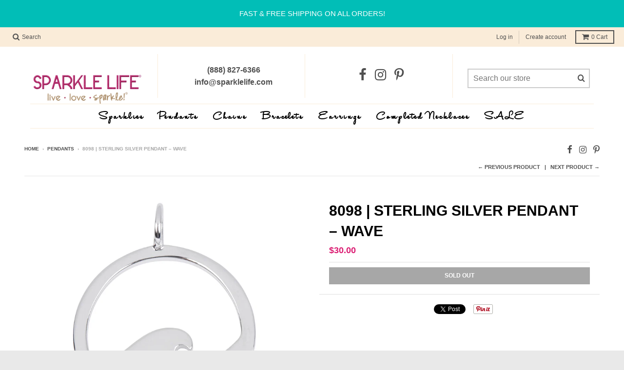

--- FILE ---
content_type: text/html; charset=utf-8
request_url: https://sparklelife.com/collections/pendants/products/8098-sterling-silver-pendant-wave
body_size: 22180
content:
<!doctype html>
<!--[if lt IE 7]><html class="no-js lt-ie9 lt-ie8 lt-ie7" lang="en"> <![endif]-->
<!--[if IE 7]><html class="no-js lt-ie9 lt-ie8" lang="en"> <![endif]-->
<!--[if IE 8]><html class="no-js lt-ie9" lang="en"> <![endif]-->
<!--[if IE 9 ]><html class="ie9 no-js"> <![endif]-->
<!--[if (gt IE 9)|!(IE)]><!--> <html class="no-js" lang="en"> <!--<![endif]-->
<head>

  <meta charset="utf-8">
  <meta http-equiv="X-UA-Compatible" content="IE=edge,chrome=1">
  <meta name="norton-safeweb-site-verification" content="nemxah6dbop6lz3jxftdjia7wqwhvjy5xk68dyd4280f2l-pc04sl00wqdxzwkpgyd12mvxdp-9xmemjqigscvdah2hb3cvbwhs1-0-y3bzku-335s22dy85wkwjn983" />
  
  <link rel="shortcut icon" href="//sparklelife.com/cdn/shop/files/SL_favicon-square-pink_32x32.png?v=1613163489" type="image/png" />
  

  <!-- Title and description ================================================== -->
  <title>
  8098 | Sterling Silver Pendant – Wave &ndash; Sparkle Life®
  </title>
  
  

  <!-- Helpers ================================================== -->
  
<meta property="og:site_name" content="Sparkle Life®">
<meta property="og:url" content="https://sparklelife.com/products/8098-sterling-silver-pendant-wave">
<meta property="og:title" content="8098 | Sterling Silver Pendant – Wave">
<meta property="og:type" content="product">
<meta property="og:description" content="Making the world a brighter place one sparkle at a time! - Sparkle Life® "><meta property="og:price:amount" content="30.00">
  <meta property="og:price:currency" content="USD"><meta property="og:image" content="http://sparklelife.com/cdn/shop/products/SL-8098_1024x1024.jpg?v=1535571678">
<meta property="og:image:secure_url" content="https://sparklelife.com/cdn/shop/products/SL-8098_1024x1024.jpg?v=1535571678">

<meta name="twitter:site" content="@">
<meta name="twitter:card" content="summary_large_image">
<meta name="twitter:title" content="8098 | Sterling Silver Pendant – Wave">
<meta name="twitter:description" content="Making the world a brighter place one sparkle at a time! - Sparkle Life® ">

  <link rel="canonical" href="https://sparklelife.com/products/8098-sterling-silver-pendant-wave">
  <meta name="viewport" content="width=device-width,initial-scale=1">
  <meta name="theme-color" content="#db1b71">

  <!-- CSS ================================================== -->
  <link href="//sparklelife.com/cdn/shop/t/12/assets/district.scss.css?v=150393914113284524871674756226" rel="stylesheet" type="text/css" media="all" />
  
  
  

  
  
  
  
  


  <link rel="stylesheet" href="https://cdnjs.cloudflare.com/ajax/libs/slick-carousel/1.6.0/slick.min.css" />
  <link rel="stylesheet" href="https://cdnjs.cloudflare.com/ajax/libs/slick-carousel/1.6.0/slick-theme.min.css" />


  

  <!-- Header hook for plugins ================================================== -->
  <script>window.performance && window.performance.mark && window.performance.mark('shopify.content_for_header.start');</script><meta id="shopify-digital-wallet" name="shopify-digital-wallet" content="/17702569/digital_wallets/dialog">
<meta name="shopify-checkout-api-token" content="a032ec22e16b03fc00b6cd04c83dcff7">
<meta id="in-context-paypal-metadata" data-shop-id="17702569" data-venmo-supported="false" data-environment="production" data-locale="en_US" data-paypal-v4="true" data-currency="USD">
<link rel="alternate" type="application/json+oembed" href="https://sparklelife.com/products/8098-sterling-silver-pendant-wave.oembed">
<script async="async" src="/checkouts/internal/preloads.js?locale=en-US"></script>
<link rel="preconnect" href="https://shop.app" crossorigin="anonymous">
<script async="async" src="https://shop.app/checkouts/internal/preloads.js?locale=en-US&shop_id=17702569" crossorigin="anonymous"></script>
<script id="apple-pay-shop-capabilities" type="application/json">{"shopId":17702569,"countryCode":"US","currencyCode":"USD","merchantCapabilities":["supports3DS"],"merchantId":"gid:\/\/shopify\/Shop\/17702569","merchantName":"Sparkle Life®","requiredBillingContactFields":["postalAddress","email"],"requiredShippingContactFields":["postalAddress","email"],"shippingType":"shipping","supportedNetworks":["visa","masterCard","amex","discover","elo","jcb"],"total":{"type":"pending","label":"Sparkle Life®","amount":"1.00"},"shopifyPaymentsEnabled":true,"supportsSubscriptions":true}</script>
<script id="shopify-features" type="application/json">{"accessToken":"a032ec22e16b03fc00b6cd04c83dcff7","betas":["rich-media-storefront-analytics"],"domain":"sparklelife.com","predictiveSearch":true,"shopId":17702569,"locale":"en"}</script>
<script>var Shopify = Shopify || {};
Shopify.shop = "sparklelifetm.myshopify.com";
Shopify.locale = "en";
Shopify.currency = {"active":"USD","rate":"1.0"};
Shopify.country = "US";
Shopify.theme = {"name":"Production_Version_1.6","id":4875354144,"schema_name":"District","schema_version":"2.0.4","theme_store_id":735,"role":"main"};
Shopify.theme.handle = "null";
Shopify.theme.style = {"id":null,"handle":null};
Shopify.cdnHost = "sparklelife.com/cdn";
Shopify.routes = Shopify.routes || {};
Shopify.routes.root = "/";</script>
<script type="module">!function(o){(o.Shopify=o.Shopify||{}).modules=!0}(window);</script>
<script>!function(o){function n(){var o=[];function n(){o.push(Array.prototype.slice.apply(arguments))}return n.q=o,n}var t=o.Shopify=o.Shopify||{};t.loadFeatures=n(),t.autoloadFeatures=n()}(window);</script>
<script>
  window.ShopifyPay = window.ShopifyPay || {};
  window.ShopifyPay.apiHost = "shop.app\/pay";
  window.ShopifyPay.redirectState = null;
</script>
<script id="shop-js-analytics" type="application/json">{"pageType":"product"}</script>
<script defer="defer" async type="module" src="//sparklelife.com/cdn/shopifycloud/shop-js/modules/v2/client.init-shop-cart-sync_IZsNAliE.en.esm.js"></script>
<script defer="defer" async type="module" src="//sparklelife.com/cdn/shopifycloud/shop-js/modules/v2/chunk.common_0OUaOowp.esm.js"></script>
<script type="module">
  await import("//sparklelife.com/cdn/shopifycloud/shop-js/modules/v2/client.init-shop-cart-sync_IZsNAliE.en.esm.js");
await import("//sparklelife.com/cdn/shopifycloud/shop-js/modules/v2/chunk.common_0OUaOowp.esm.js");

  window.Shopify.SignInWithShop?.initShopCartSync?.({"fedCMEnabled":true,"windoidEnabled":true});

</script>
<script>
  window.Shopify = window.Shopify || {};
  if (!window.Shopify.featureAssets) window.Shopify.featureAssets = {};
  window.Shopify.featureAssets['shop-js'] = {"shop-cart-sync":["modules/v2/client.shop-cart-sync_DLOhI_0X.en.esm.js","modules/v2/chunk.common_0OUaOowp.esm.js"],"init-fed-cm":["modules/v2/client.init-fed-cm_C6YtU0w6.en.esm.js","modules/v2/chunk.common_0OUaOowp.esm.js"],"shop-button":["modules/v2/client.shop-button_BCMx7GTG.en.esm.js","modules/v2/chunk.common_0OUaOowp.esm.js"],"shop-cash-offers":["modules/v2/client.shop-cash-offers_BT26qb5j.en.esm.js","modules/v2/chunk.common_0OUaOowp.esm.js","modules/v2/chunk.modal_CGo_dVj3.esm.js"],"init-windoid":["modules/v2/client.init-windoid_B9PkRMql.en.esm.js","modules/v2/chunk.common_0OUaOowp.esm.js"],"init-shop-email-lookup-coordinator":["modules/v2/client.init-shop-email-lookup-coordinator_DZkqjsbU.en.esm.js","modules/v2/chunk.common_0OUaOowp.esm.js"],"shop-toast-manager":["modules/v2/client.shop-toast-manager_Di2EnuM7.en.esm.js","modules/v2/chunk.common_0OUaOowp.esm.js"],"shop-login-button":["modules/v2/client.shop-login-button_BtqW_SIO.en.esm.js","modules/v2/chunk.common_0OUaOowp.esm.js","modules/v2/chunk.modal_CGo_dVj3.esm.js"],"avatar":["modules/v2/client.avatar_BTnouDA3.en.esm.js"],"pay-button":["modules/v2/client.pay-button_CWa-C9R1.en.esm.js","modules/v2/chunk.common_0OUaOowp.esm.js"],"init-shop-cart-sync":["modules/v2/client.init-shop-cart-sync_IZsNAliE.en.esm.js","modules/v2/chunk.common_0OUaOowp.esm.js"],"init-customer-accounts":["modules/v2/client.init-customer-accounts_DenGwJTU.en.esm.js","modules/v2/client.shop-login-button_BtqW_SIO.en.esm.js","modules/v2/chunk.common_0OUaOowp.esm.js","modules/v2/chunk.modal_CGo_dVj3.esm.js"],"init-shop-for-new-customer-accounts":["modules/v2/client.init-shop-for-new-customer-accounts_JdHXxpS9.en.esm.js","modules/v2/client.shop-login-button_BtqW_SIO.en.esm.js","modules/v2/chunk.common_0OUaOowp.esm.js","modules/v2/chunk.modal_CGo_dVj3.esm.js"],"init-customer-accounts-sign-up":["modules/v2/client.init-customer-accounts-sign-up_D6__K_p8.en.esm.js","modules/v2/client.shop-login-button_BtqW_SIO.en.esm.js","modules/v2/chunk.common_0OUaOowp.esm.js","modules/v2/chunk.modal_CGo_dVj3.esm.js"],"checkout-modal":["modules/v2/client.checkout-modal_C_ZQDY6s.en.esm.js","modules/v2/chunk.common_0OUaOowp.esm.js","modules/v2/chunk.modal_CGo_dVj3.esm.js"],"shop-follow-button":["modules/v2/client.shop-follow-button_XetIsj8l.en.esm.js","modules/v2/chunk.common_0OUaOowp.esm.js","modules/v2/chunk.modal_CGo_dVj3.esm.js"],"lead-capture":["modules/v2/client.lead-capture_DvA72MRN.en.esm.js","modules/v2/chunk.common_0OUaOowp.esm.js","modules/v2/chunk.modal_CGo_dVj3.esm.js"],"shop-login":["modules/v2/client.shop-login_ClXNxyh6.en.esm.js","modules/v2/chunk.common_0OUaOowp.esm.js","modules/v2/chunk.modal_CGo_dVj3.esm.js"],"payment-terms":["modules/v2/client.payment-terms_CNlwjfZz.en.esm.js","modules/v2/chunk.common_0OUaOowp.esm.js","modules/v2/chunk.modal_CGo_dVj3.esm.js"]};
</script>
<script>(function() {
  var isLoaded = false;
  function asyncLoad() {
    if (isLoaded) return;
    isLoaded = true;
    var urls = ["https:\/\/cdn.productcustomizer.com\/storefront\/production-product-customizer-v2.js?shop=sparklelifetm.myshopify.com"];
    for (var i = 0; i < urls.length; i++) {
      var s = document.createElement('script');
      s.type = 'text/javascript';
      s.async = true;
      s.src = urls[i];
      var x = document.getElementsByTagName('script')[0];
      x.parentNode.insertBefore(s, x);
    }
  };
  if(window.attachEvent) {
    window.attachEvent('onload', asyncLoad);
  } else {
    window.addEventListener('load', asyncLoad, false);
  }
})();</script>
<script id="__st">var __st={"a":17702569,"offset":-18000,"reqid":"b4402343-e6b5-4b98-b168-a28e0fbf0166-1768521027","pageurl":"sparklelife.com\/collections\/pendants\/products\/8098-sterling-silver-pendant-wave","u":"d0d8d9a39909","p":"product","rtyp":"product","rid":1461759672409};</script>
<script>window.ShopifyPaypalV4VisibilityTracking = true;</script>
<script id="captcha-bootstrap">!function(){'use strict';const t='contact',e='account',n='new_comment',o=[[t,t],['blogs',n],['comments',n],[t,'customer']],c=[[e,'customer_login'],[e,'guest_login'],[e,'recover_customer_password'],[e,'create_customer']],r=t=>t.map((([t,e])=>`form[action*='/${t}']:not([data-nocaptcha='true']) input[name='form_type'][value='${e}']`)).join(','),a=t=>()=>t?[...document.querySelectorAll(t)].map((t=>t.form)):[];function s(){const t=[...o],e=r(t);return a(e)}const i='password',u='form_key',d=['recaptcha-v3-token','g-recaptcha-response','h-captcha-response',i],f=()=>{try{return window.sessionStorage}catch{return}},m='__shopify_v',_=t=>t.elements[u];function p(t,e,n=!1){try{const o=window.sessionStorage,c=JSON.parse(o.getItem(e)),{data:r}=function(t){const{data:e,action:n}=t;return t[m]||n?{data:e,action:n}:{data:t,action:n}}(c);for(const[e,n]of Object.entries(r))t.elements[e]&&(t.elements[e].value=n);n&&o.removeItem(e)}catch(o){console.error('form repopulation failed',{error:o})}}const l='form_type',E='cptcha';function T(t){t.dataset[E]=!0}const w=window,h=w.document,L='Shopify',v='ce_forms',y='captcha';let A=!1;((t,e)=>{const n=(g='f06e6c50-85a8-45c8-87d0-21a2b65856fe',I='https://cdn.shopify.com/shopifycloud/storefront-forms-hcaptcha/ce_storefront_forms_captcha_hcaptcha.v1.5.2.iife.js',D={infoText:'Protected by hCaptcha',privacyText:'Privacy',termsText:'Terms'},(t,e,n)=>{const o=w[L][v],c=o.bindForm;if(c)return c(t,g,e,D).then(n);var r;o.q.push([[t,g,e,D],n]),r=I,A||(h.body.append(Object.assign(h.createElement('script'),{id:'captcha-provider',async:!0,src:r})),A=!0)});var g,I,D;w[L]=w[L]||{},w[L][v]=w[L][v]||{},w[L][v].q=[],w[L][y]=w[L][y]||{},w[L][y].protect=function(t,e){n(t,void 0,e),T(t)},Object.freeze(w[L][y]),function(t,e,n,w,h,L){const[v,y,A,g]=function(t,e,n){const i=e?o:[],u=t?c:[],d=[...i,...u],f=r(d),m=r(i),_=r(d.filter((([t,e])=>n.includes(e))));return[a(f),a(m),a(_),s()]}(w,h,L),I=t=>{const e=t.target;return e instanceof HTMLFormElement?e:e&&e.form},D=t=>v().includes(t);t.addEventListener('submit',(t=>{const e=I(t);if(!e)return;const n=D(e)&&!e.dataset.hcaptchaBound&&!e.dataset.recaptchaBound,o=_(e),c=g().includes(e)&&(!o||!o.value);(n||c)&&t.preventDefault(),c&&!n&&(function(t){try{if(!f())return;!function(t){const e=f();if(!e)return;const n=_(t);if(!n)return;const o=n.value;o&&e.removeItem(o)}(t);const e=Array.from(Array(32),(()=>Math.random().toString(36)[2])).join('');!function(t,e){_(t)||t.append(Object.assign(document.createElement('input'),{type:'hidden',name:u})),t.elements[u].value=e}(t,e),function(t,e){const n=f();if(!n)return;const o=[...t.querySelectorAll(`input[type='${i}']`)].map((({name:t})=>t)),c=[...d,...o],r={};for(const[a,s]of new FormData(t).entries())c.includes(a)||(r[a]=s);n.setItem(e,JSON.stringify({[m]:1,action:t.action,data:r}))}(t,e)}catch(e){console.error('failed to persist form',e)}}(e),e.submit())}));const S=(t,e)=>{t&&!t.dataset[E]&&(n(t,e.some((e=>e===t))),T(t))};for(const o of['focusin','change'])t.addEventListener(o,(t=>{const e=I(t);D(e)&&S(e,y())}));const B=e.get('form_key'),M=e.get(l),P=B&&M;t.addEventListener('DOMContentLoaded',(()=>{const t=y();if(P)for(const e of t)e.elements[l].value===M&&p(e,B);[...new Set([...A(),...v().filter((t=>'true'===t.dataset.shopifyCaptcha))])].forEach((e=>S(e,t)))}))}(h,new URLSearchParams(w.location.search),n,t,e,['guest_login'])})(!0,!0)}();</script>
<script integrity="sha256-4kQ18oKyAcykRKYeNunJcIwy7WH5gtpwJnB7kiuLZ1E=" data-source-attribution="shopify.loadfeatures" defer="defer" src="//sparklelife.com/cdn/shopifycloud/storefront/assets/storefront/load_feature-a0a9edcb.js" crossorigin="anonymous"></script>
<script crossorigin="anonymous" defer="defer" src="//sparklelife.com/cdn/shopifycloud/storefront/assets/shopify_pay/storefront-65b4c6d7.js?v=20250812"></script>
<script data-source-attribution="shopify.dynamic_checkout.dynamic.init">var Shopify=Shopify||{};Shopify.PaymentButton=Shopify.PaymentButton||{isStorefrontPortableWallets:!0,init:function(){window.Shopify.PaymentButton.init=function(){};var t=document.createElement("script");t.src="https://sparklelife.com/cdn/shopifycloud/portable-wallets/latest/portable-wallets.en.js",t.type="module",document.head.appendChild(t)}};
</script>
<script data-source-attribution="shopify.dynamic_checkout.buyer_consent">
  function portableWalletsHideBuyerConsent(e){var t=document.getElementById("shopify-buyer-consent"),n=document.getElementById("shopify-subscription-policy-button");t&&n&&(t.classList.add("hidden"),t.setAttribute("aria-hidden","true"),n.removeEventListener("click",e))}function portableWalletsShowBuyerConsent(e){var t=document.getElementById("shopify-buyer-consent"),n=document.getElementById("shopify-subscription-policy-button");t&&n&&(t.classList.remove("hidden"),t.removeAttribute("aria-hidden"),n.addEventListener("click",e))}window.Shopify?.PaymentButton&&(window.Shopify.PaymentButton.hideBuyerConsent=portableWalletsHideBuyerConsent,window.Shopify.PaymentButton.showBuyerConsent=portableWalletsShowBuyerConsent);
</script>
<script data-source-attribution="shopify.dynamic_checkout.cart.bootstrap">document.addEventListener("DOMContentLoaded",(function(){function t(){return document.querySelector("shopify-accelerated-checkout-cart, shopify-accelerated-checkout")}if(t())Shopify.PaymentButton.init();else{new MutationObserver((function(e,n){t()&&(Shopify.PaymentButton.init(),n.disconnect())})).observe(document.body,{childList:!0,subtree:!0})}}));
</script>
<link id="shopify-accelerated-checkout-styles" rel="stylesheet" media="screen" href="https://sparklelife.com/cdn/shopifycloud/portable-wallets/latest/accelerated-checkout-backwards-compat.css" crossorigin="anonymous">
<style id="shopify-accelerated-checkout-cart">
        #shopify-buyer-consent {
  margin-top: 1em;
  display: inline-block;
  width: 100%;
}

#shopify-buyer-consent.hidden {
  display: none;
}

#shopify-subscription-policy-button {
  background: none;
  border: none;
  padding: 0;
  text-decoration: underline;
  font-size: inherit;
  cursor: pointer;
}

#shopify-subscription-policy-button::before {
  box-shadow: none;
}

      </style>

<script>window.performance && window.performance.mark && window.performance.mark('shopify.content_for_header.end');</script>
  <!-- /snippets/oldIE-js.liquid -->


<!--[if lt IE 9]>

<script src="//cdnjs.cloudflare.com/ajax/libs/html5shiv/3.7.2/html5shiv.min.js" type="text/javascript"></script>
<script src="//sparklelife.com/cdn/shop/t/12/assets/respond.min.js?v=52248677837542619231509039431" type="text/javascript"></script>
<link href="//sparklelife.com/cdn/shop/t/12/assets/respond-proxy.html" id="respond-proxy" rel="respond-proxy" />
<link href="//sparklelife.com/search?q=4dfd7b223c60c91e108a7b3877deac67" id="respond-redirect" rel="respond-redirect" />
<script src="//sparklelife.com/search?q=4dfd7b223c60c91e108a7b3877deac67" type="text/javascript"></script>
<![endif]-->
  <link href="//sparklelife.com/cdn/shop/t/12/assets/shopstorm-apps.scss.css?v=78195829596500560511623445942" rel="stylesheet" type="text/css" media="all" />
  <script async src="https://cdn.productcustomizer.com/storefront/production-product-customizer-v2.js?shop=sparklelifetm.myshopify.com" type="text/javascript"></script>
  
  <link href="//sparklelife.com/cdn/shop/t/12/assets/halohandletter.css?v=24868853693783192001509039430" rel="stylesheet" type="text/css" media="all" />
  <meta name="p:domain_verify" content="230d597a9522a9392a0c5298f01639ed"/>
<!-- "snippets/hulkcode_common.liquid" was not rendered, the associated app was uninstalled --><script src='https://volumediscount.hulkapps.com/hulkcode.js' defer='defer'></script><link href="https://monorail-edge.shopifysvc.com" rel="dns-prefetch">
<script>(function(){if ("sendBeacon" in navigator && "performance" in window) {try {var session_token_from_headers = performance.getEntriesByType('navigation')[0].serverTiming.find(x => x.name == '_s').description;} catch {var session_token_from_headers = undefined;}var session_cookie_matches = document.cookie.match(/_shopify_s=([^;]*)/);var session_token_from_cookie = session_cookie_matches && session_cookie_matches.length === 2 ? session_cookie_matches[1] : "";var session_token = session_token_from_headers || session_token_from_cookie || "";function handle_abandonment_event(e) {var entries = performance.getEntries().filter(function(entry) {return /monorail-edge.shopifysvc.com/.test(entry.name);});if (!window.abandonment_tracked && entries.length === 0) {window.abandonment_tracked = true;var currentMs = Date.now();var navigation_start = performance.timing.navigationStart;var payload = {shop_id: 17702569,url: window.location.href,navigation_start,duration: currentMs - navigation_start,session_token,page_type: "product"};window.navigator.sendBeacon("https://monorail-edge.shopifysvc.com/v1/produce", JSON.stringify({schema_id: "online_store_buyer_site_abandonment/1.1",payload: payload,metadata: {event_created_at_ms: currentMs,event_sent_at_ms: currentMs}}));}}window.addEventListener('pagehide', handle_abandonment_event);}}());</script>
<script id="web-pixels-manager-setup">(function e(e,d,r,n,o){if(void 0===o&&(o={}),!Boolean(null===(a=null===(i=window.Shopify)||void 0===i?void 0:i.analytics)||void 0===a?void 0:a.replayQueue)){var i,a;window.Shopify=window.Shopify||{};var t=window.Shopify;t.analytics=t.analytics||{};var s=t.analytics;s.replayQueue=[],s.publish=function(e,d,r){return s.replayQueue.push([e,d,r]),!0};try{self.performance.mark("wpm:start")}catch(e){}var l=function(){var e={modern:/Edge?\/(1{2}[4-9]|1[2-9]\d|[2-9]\d{2}|\d{4,})\.\d+(\.\d+|)|Firefox\/(1{2}[4-9]|1[2-9]\d|[2-9]\d{2}|\d{4,})\.\d+(\.\d+|)|Chrom(ium|e)\/(9{2}|\d{3,})\.\d+(\.\d+|)|(Maci|X1{2}).+ Version\/(15\.\d+|(1[6-9]|[2-9]\d|\d{3,})\.\d+)([,.]\d+|)( \(\w+\)|)( Mobile\/\w+|) Safari\/|Chrome.+OPR\/(9{2}|\d{3,})\.\d+\.\d+|(CPU[ +]OS|iPhone[ +]OS|CPU[ +]iPhone|CPU IPhone OS|CPU iPad OS)[ +]+(15[._]\d+|(1[6-9]|[2-9]\d|\d{3,})[._]\d+)([._]\d+|)|Android:?[ /-](13[3-9]|1[4-9]\d|[2-9]\d{2}|\d{4,})(\.\d+|)(\.\d+|)|Android.+Firefox\/(13[5-9]|1[4-9]\d|[2-9]\d{2}|\d{4,})\.\d+(\.\d+|)|Android.+Chrom(ium|e)\/(13[3-9]|1[4-9]\d|[2-9]\d{2}|\d{4,})\.\d+(\.\d+|)|SamsungBrowser\/([2-9]\d|\d{3,})\.\d+/,legacy:/Edge?\/(1[6-9]|[2-9]\d|\d{3,})\.\d+(\.\d+|)|Firefox\/(5[4-9]|[6-9]\d|\d{3,})\.\d+(\.\d+|)|Chrom(ium|e)\/(5[1-9]|[6-9]\d|\d{3,})\.\d+(\.\d+|)([\d.]+$|.*Safari\/(?![\d.]+ Edge\/[\d.]+$))|(Maci|X1{2}).+ Version\/(10\.\d+|(1[1-9]|[2-9]\d|\d{3,})\.\d+)([,.]\d+|)( \(\w+\)|)( Mobile\/\w+|) Safari\/|Chrome.+OPR\/(3[89]|[4-9]\d|\d{3,})\.\d+\.\d+|(CPU[ +]OS|iPhone[ +]OS|CPU[ +]iPhone|CPU IPhone OS|CPU iPad OS)[ +]+(10[._]\d+|(1[1-9]|[2-9]\d|\d{3,})[._]\d+)([._]\d+|)|Android:?[ /-](13[3-9]|1[4-9]\d|[2-9]\d{2}|\d{4,})(\.\d+|)(\.\d+|)|Mobile Safari.+OPR\/([89]\d|\d{3,})\.\d+\.\d+|Android.+Firefox\/(13[5-9]|1[4-9]\d|[2-9]\d{2}|\d{4,})\.\d+(\.\d+|)|Android.+Chrom(ium|e)\/(13[3-9]|1[4-9]\d|[2-9]\d{2}|\d{4,})\.\d+(\.\d+|)|Android.+(UC? ?Browser|UCWEB|U3)[ /]?(15\.([5-9]|\d{2,})|(1[6-9]|[2-9]\d|\d{3,})\.\d+)\.\d+|SamsungBrowser\/(5\.\d+|([6-9]|\d{2,})\.\d+)|Android.+MQ{2}Browser\/(14(\.(9|\d{2,})|)|(1[5-9]|[2-9]\d|\d{3,})(\.\d+|))(\.\d+|)|K[Aa][Ii]OS\/(3\.\d+|([4-9]|\d{2,})\.\d+)(\.\d+|)/},d=e.modern,r=e.legacy,n=navigator.userAgent;return n.match(d)?"modern":n.match(r)?"legacy":"unknown"}(),u="modern"===l?"modern":"legacy",c=(null!=n?n:{modern:"",legacy:""})[u],f=function(e){return[e.baseUrl,"/wpm","/b",e.hashVersion,"modern"===e.buildTarget?"m":"l",".js"].join("")}({baseUrl:d,hashVersion:r,buildTarget:u}),m=function(e){var d=e.version,r=e.bundleTarget,n=e.surface,o=e.pageUrl,i=e.monorailEndpoint;return{emit:function(e){var a=e.status,t=e.errorMsg,s=(new Date).getTime(),l=JSON.stringify({metadata:{event_sent_at_ms:s},events:[{schema_id:"web_pixels_manager_load/3.1",payload:{version:d,bundle_target:r,page_url:o,status:a,surface:n,error_msg:t},metadata:{event_created_at_ms:s}}]});if(!i)return console&&console.warn&&console.warn("[Web Pixels Manager] No Monorail endpoint provided, skipping logging."),!1;try{return self.navigator.sendBeacon.bind(self.navigator)(i,l)}catch(e){}var u=new XMLHttpRequest;try{return u.open("POST",i,!0),u.setRequestHeader("Content-Type","text/plain"),u.send(l),!0}catch(e){return console&&console.warn&&console.warn("[Web Pixels Manager] Got an unhandled error while logging to Monorail."),!1}}}}({version:r,bundleTarget:l,surface:e.surface,pageUrl:self.location.href,monorailEndpoint:e.monorailEndpoint});try{o.browserTarget=l,function(e){var d=e.src,r=e.async,n=void 0===r||r,o=e.onload,i=e.onerror,a=e.sri,t=e.scriptDataAttributes,s=void 0===t?{}:t,l=document.createElement("script"),u=document.querySelector("head"),c=document.querySelector("body");if(l.async=n,l.src=d,a&&(l.integrity=a,l.crossOrigin="anonymous"),s)for(var f in s)if(Object.prototype.hasOwnProperty.call(s,f))try{l.dataset[f]=s[f]}catch(e){}if(o&&l.addEventListener("load",o),i&&l.addEventListener("error",i),u)u.appendChild(l);else{if(!c)throw new Error("Did not find a head or body element to append the script");c.appendChild(l)}}({src:f,async:!0,onload:function(){if(!function(){var e,d;return Boolean(null===(d=null===(e=window.Shopify)||void 0===e?void 0:e.analytics)||void 0===d?void 0:d.initialized)}()){var d=window.webPixelsManager.init(e)||void 0;if(d){var r=window.Shopify.analytics;r.replayQueue.forEach((function(e){var r=e[0],n=e[1],o=e[2];d.publishCustomEvent(r,n,o)})),r.replayQueue=[],r.publish=d.publishCustomEvent,r.visitor=d.visitor,r.initialized=!0}}},onerror:function(){return m.emit({status:"failed",errorMsg:"".concat(f," has failed to load")})},sri:function(e){var d=/^sha384-[A-Za-z0-9+/=]+$/;return"string"==typeof e&&d.test(e)}(c)?c:"",scriptDataAttributes:o}),m.emit({status:"loading"})}catch(e){m.emit({status:"failed",errorMsg:(null==e?void 0:e.message)||"Unknown error"})}}})({shopId: 17702569,storefrontBaseUrl: "https://sparklelife.com",extensionsBaseUrl: "https://extensions.shopifycdn.com/cdn/shopifycloud/web-pixels-manager",monorailEndpoint: "https://monorail-edge.shopifysvc.com/unstable/produce_batch",surface: "storefront-renderer",enabledBetaFlags: ["2dca8a86"],webPixelsConfigList: [{"id":"68387013","eventPayloadVersion":"v1","runtimeContext":"LAX","scriptVersion":"1","type":"CUSTOM","privacyPurposes":["MARKETING"],"name":"Meta pixel (migrated)"},{"id":"104726725","eventPayloadVersion":"v1","runtimeContext":"LAX","scriptVersion":"1","type":"CUSTOM","privacyPurposes":["ANALYTICS"],"name":"Google Analytics tag (migrated)"},{"id":"shopify-app-pixel","configuration":"{}","eventPayloadVersion":"v1","runtimeContext":"STRICT","scriptVersion":"0450","apiClientId":"shopify-pixel","type":"APP","privacyPurposes":["ANALYTICS","MARKETING"]},{"id":"shopify-custom-pixel","eventPayloadVersion":"v1","runtimeContext":"LAX","scriptVersion":"0450","apiClientId":"shopify-pixel","type":"CUSTOM","privacyPurposes":["ANALYTICS","MARKETING"]}],isMerchantRequest: false,initData: {"shop":{"name":"Sparkle Life®","paymentSettings":{"currencyCode":"USD"},"myshopifyDomain":"sparklelifetm.myshopify.com","countryCode":"US","storefrontUrl":"https:\/\/sparklelife.com"},"customer":null,"cart":null,"checkout":null,"productVariants":[{"price":{"amount":30.0,"currencyCode":"USD"},"product":{"title":"8098 | Sterling Silver Pendant – Wave","vendor":"Sparkle Life","id":"1461759672409","untranslatedTitle":"8098 | Sterling Silver Pendant – Wave","url":"\/products\/8098-sterling-silver-pendant-wave","type":"Sparkle Life"},"id":"13225532063833","image":{"src":"\/\/sparklelife.com\/cdn\/shop\/products\/SL-8098.jpg?v=1535571678"},"sku":"SL-8098","title":"Default Title","untranslatedTitle":"Default Title"}],"purchasingCompany":null},},"https://sparklelife.com/cdn","fcfee988w5aeb613cpc8e4bc33m6693e112",{"modern":"","legacy":""},{"shopId":"17702569","storefrontBaseUrl":"https:\/\/sparklelife.com","extensionBaseUrl":"https:\/\/extensions.shopifycdn.com\/cdn\/shopifycloud\/web-pixels-manager","surface":"storefront-renderer","enabledBetaFlags":"[\"2dca8a86\"]","isMerchantRequest":"false","hashVersion":"fcfee988w5aeb613cpc8e4bc33m6693e112","publish":"custom","events":"[[\"page_viewed\",{}],[\"product_viewed\",{\"productVariant\":{\"price\":{\"amount\":30.0,\"currencyCode\":\"USD\"},\"product\":{\"title\":\"8098 | Sterling Silver Pendant – Wave\",\"vendor\":\"Sparkle Life\",\"id\":\"1461759672409\",\"untranslatedTitle\":\"8098 | Sterling Silver Pendant – Wave\",\"url\":\"\/products\/8098-sterling-silver-pendant-wave\",\"type\":\"Sparkle Life\"},\"id\":\"13225532063833\",\"image\":{\"src\":\"\/\/sparklelife.com\/cdn\/shop\/products\/SL-8098.jpg?v=1535571678\"},\"sku\":\"SL-8098\",\"title\":\"Default Title\",\"untranslatedTitle\":\"Default Title\"}}]]"});</script><script>
  window.ShopifyAnalytics = window.ShopifyAnalytics || {};
  window.ShopifyAnalytics.meta = window.ShopifyAnalytics.meta || {};
  window.ShopifyAnalytics.meta.currency = 'USD';
  var meta = {"product":{"id":1461759672409,"gid":"gid:\/\/shopify\/Product\/1461759672409","vendor":"Sparkle Life","type":"Sparkle Life","handle":"8098-sterling-silver-pendant-wave","variants":[{"id":13225532063833,"price":3000,"name":"8098 | Sterling Silver Pendant – Wave","public_title":null,"sku":"SL-8098"}],"remote":false},"page":{"pageType":"product","resourceType":"product","resourceId":1461759672409,"requestId":"b4402343-e6b5-4b98-b168-a28e0fbf0166-1768521027"}};
  for (var attr in meta) {
    window.ShopifyAnalytics.meta[attr] = meta[attr];
  }
</script>
<script class="analytics">
  (function () {
    var customDocumentWrite = function(content) {
      var jquery = null;

      if (window.jQuery) {
        jquery = window.jQuery;
      } else if (window.Checkout && window.Checkout.$) {
        jquery = window.Checkout.$;
      }

      if (jquery) {
        jquery('body').append(content);
      }
    };

    var hasLoggedConversion = function(token) {
      if (token) {
        return document.cookie.indexOf('loggedConversion=' + token) !== -1;
      }
      return false;
    }

    var setCookieIfConversion = function(token) {
      if (token) {
        var twoMonthsFromNow = new Date(Date.now());
        twoMonthsFromNow.setMonth(twoMonthsFromNow.getMonth() + 2);

        document.cookie = 'loggedConversion=' + token + '; expires=' + twoMonthsFromNow;
      }
    }

    var trekkie = window.ShopifyAnalytics.lib = window.trekkie = window.trekkie || [];
    if (trekkie.integrations) {
      return;
    }
    trekkie.methods = [
      'identify',
      'page',
      'ready',
      'track',
      'trackForm',
      'trackLink'
    ];
    trekkie.factory = function(method) {
      return function() {
        var args = Array.prototype.slice.call(arguments);
        args.unshift(method);
        trekkie.push(args);
        return trekkie;
      };
    };
    for (var i = 0; i < trekkie.methods.length; i++) {
      var key = trekkie.methods[i];
      trekkie[key] = trekkie.factory(key);
    }
    trekkie.load = function(config) {
      trekkie.config = config || {};
      trekkie.config.initialDocumentCookie = document.cookie;
      var first = document.getElementsByTagName('script')[0];
      var script = document.createElement('script');
      script.type = 'text/javascript';
      script.onerror = function(e) {
        var scriptFallback = document.createElement('script');
        scriptFallback.type = 'text/javascript';
        scriptFallback.onerror = function(error) {
                var Monorail = {
      produce: function produce(monorailDomain, schemaId, payload) {
        var currentMs = new Date().getTime();
        var event = {
          schema_id: schemaId,
          payload: payload,
          metadata: {
            event_created_at_ms: currentMs,
            event_sent_at_ms: currentMs
          }
        };
        return Monorail.sendRequest("https://" + monorailDomain + "/v1/produce", JSON.stringify(event));
      },
      sendRequest: function sendRequest(endpointUrl, payload) {
        // Try the sendBeacon API
        if (window && window.navigator && typeof window.navigator.sendBeacon === 'function' && typeof window.Blob === 'function' && !Monorail.isIos12()) {
          var blobData = new window.Blob([payload], {
            type: 'text/plain'
          });

          if (window.navigator.sendBeacon(endpointUrl, blobData)) {
            return true;
          } // sendBeacon was not successful

        } // XHR beacon

        var xhr = new XMLHttpRequest();

        try {
          xhr.open('POST', endpointUrl);
          xhr.setRequestHeader('Content-Type', 'text/plain');
          xhr.send(payload);
        } catch (e) {
          console.log(e);
        }

        return false;
      },
      isIos12: function isIos12() {
        return window.navigator.userAgent.lastIndexOf('iPhone; CPU iPhone OS 12_') !== -1 || window.navigator.userAgent.lastIndexOf('iPad; CPU OS 12_') !== -1;
      }
    };
    Monorail.produce('monorail-edge.shopifysvc.com',
      'trekkie_storefront_load_errors/1.1',
      {shop_id: 17702569,
      theme_id: 4875354144,
      app_name: "storefront",
      context_url: window.location.href,
      source_url: "//sparklelife.com/cdn/s/trekkie.storefront.cd680fe47e6c39ca5d5df5f0a32d569bc48c0f27.min.js"});

        };
        scriptFallback.async = true;
        scriptFallback.src = '//sparklelife.com/cdn/s/trekkie.storefront.cd680fe47e6c39ca5d5df5f0a32d569bc48c0f27.min.js';
        first.parentNode.insertBefore(scriptFallback, first);
      };
      script.async = true;
      script.src = '//sparklelife.com/cdn/s/trekkie.storefront.cd680fe47e6c39ca5d5df5f0a32d569bc48c0f27.min.js';
      first.parentNode.insertBefore(script, first);
    };
    trekkie.load(
      {"Trekkie":{"appName":"storefront","development":false,"defaultAttributes":{"shopId":17702569,"isMerchantRequest":null,"themeId":4875354144,"themeCityHash":"17522794236922682480","contentLanguage":"en","currency":"USD","eventMetadataId":"5556f542-3452-46ac-ad66-a169add3f423"},"isServerSideCookieWritingEnabled":true,"monorailRegion":"shop_domain","enabledBetaFlags":["65f19447"]},"Session Attribution":{},"S2S":{"facebookCapiEnabled":false,"source":"trekkie-storefront-renderer","apiClientId":580111}}
    );

    var loaded = false;
    trekkie.ready(function() {
      if (loaded) return;
      loaded = true;

      window.ShopifyAnalytics.lib = window.trekkie;

      var originalDocumentWrite = document.write;
      document.write = customDocumentWrite;
      try { window.ShopifyAnalytics.merchantGoogleAnalytics.call(this); } catch(error) {};
      document.write = originalDocumentWrite;

      window.ShopifyAnalytics.lib.page(null,{"pageType":"product","resourceType":"product","resourceId":1461759672409,"requestId":"b4402343-e6b5-4b98-b168-a28e0fbf0166-1768521027","shopifyEmitted":true});

      var match = window.location.pathname.match(/checkouts\/(.+)\/(thank_you|post_purchase)/)
      var token = match? match[1]: undefined;
      if (!hasLoggedConversion(token)) {
        setCookieIfConversion(token);
        window.ShopifyAnalytics.lib.track("Viewed Product",{"currency":"USD","variantId":13225532063833,"productId":1461759672409,"productGid":"gid:\/\/shopify\/Product\/1461759672409","name":"8098 | Sterling Silver Pendant – Wave","price":"30.00","sku":"SL-8098","brand":"Sparkle Life","variant":null,"category":"Sparkle Life","nonInteraction":true,"remote":false},undefined,undefined,{"shopifyEmitted":true});
      window.ShopifyAnalytics.lib.track("monorail:\/\/trekkie_storefront_viewed_product\/1.1",{"currency":"USD","variantId":13225532063833,"productId":1461759672409,"productGid":"gid:\/\/shopify\/Product\/1461759672409","name":"8098 | Sterling Silver Pendant – Wave","price":"30.00","sku":"SL-8098","brand":"Sparkle Life","variant":null,"category":"Sparkle Life","nonInteraction":true,"remote":false,"referer":"https:\/\/sparklelife.com\/collections\/pendants\/products\/8098-sterling-silver-pendant-wave"});
      }
    });


        var eventsListenerScript = document.createElement('script');
        eventsListenerScript.async = true;
        eventsListenerScript.src = "//sparklelife.com/cdn/shopifycloud/storefront/assets/shop_events_listener-3da45d37.js";
        document.getElementsByTagName('head')[0].appendChild(eventsListenerScript);

})();</script>
  <script>
  if (!window.ga || (window.ga && typeof window.ga !== 'function')) {
    window.ga = function ga() {
      (window.ga.q = window.ga.q || []).push(arguments);
      if (window.Shopify && window.Shopify.analytics && typeof window.Shopify.analytics.publish === 'function') {
        window.Shopify.analytics.publish("ga_stub_called", {}, {sendTo: "google_osp_migration"});
      }
      console.error("Shopify's Google Analytics stub called with:", Array.from(arguments), "\nSee https://help.shopify.com/manual/promoting-marketing/pixels/pixel-migration#google for more information.");
    };
    if (window.Shopify && window.Shopify.analytics && typeof window.Shopify.analytics.publish === 'function') {
      window.Shopify.analytics.publish("ga_stub_initialized", {}, {sendTo: "google_osp_migration"});
    }
  }
</script>
<script
  defer
  src="https://sparklelife.com/cdn/shopifycloud/perf-kit/shopify-perf-kit-3.0.3.min.js"
  data-application="storefront-renderer"
  data-shop-id="17702569"
  data-render-region="gcp-us-central1"
  data-page-type="product"
  data-theme-instance-id="4875354144"
  data-theme-name="District"
  data-theme-version="2.0.4"
  data-monorail-region="shop_domain"
  data-resource-timing-sampling-rate="10"
  data-shs="true"
  data-shs-beacon="true"
  data-shs-export-with-fetch="true"
  data-shs-logs-sample-rate="1"
  data-shs-beacon-endpoint="https://sparklelife.com/api/collect"
></script>
</head>
<body id="8098-sterling-silver-pendant-wave" class="template-product" >

  <div id="page">

    <div id="shopify-section-promos" class="shopify-section promos"><div data-section-id="promos" data-section-type="promos-section" data-scroll-lock="true">
  
    
    
      <header id="block-1578340288837" class="promo-bar promo-bar-1578340288837 align-center size-large placement-top"
        data-type="announcement-bar"
        data-hide-delay="no-delay"
        data-bar-placement="top"
        data-show-for="both"
        >
        
          <a href="/collections/birthstones">
            <span class="promo-bar-text">FAST &amp; FREE SHIPPING ON ALL ORDERS!</span>
          </a>
        
      </header>
      <style>
        header.promo-bar-1578340288837 span.promo-bar-text {
          background-color: #01beb7;
          color: #ffffff;
        }
      </style>
    

    
    

    
    

  
</div>


</div>
    <header class="util">
  <div class="wrapper">

    <div class="search-wrapper">
      <!-- /snippets/search-bar.liquid -->


<form action="/search" method="get" class="input-group search-bar" role="search">
  <div class="icon-wrapper">
    <span class="icon-fallback-text">
      <span class="icon icon-search" aria-hidden="true"></span>
      <span class="fallback-text">Search</span>
    </span>
  </div>
  <div class="input-wrapper">
    <input type="search" name="q" value="" placeholder="Search our store" class="input-group-field" aria-label="Search our store">
  </div>
  <div class="button-wrapper">
    <span class="input-group-btn">
      <button type="button" class="btn icon-fallback-text">
        <span class="icon icon-close" aria-hidden="true"></span>
        <span class="fallback-text">Close menu</span>
      </button>
    </span>
  </div>
</form>
    </div>

    <div class="left-wrapper">
      <ul class="text-links">
        <li class="mobile-menu">
          <a href="#menu" class="toggle-menu menu-link">
            <span class="icon-text">
              <span class="icon icon-menu" aria-hidden="true"></span>
              <span class="text" data-close-text="Close menu">Menu</span>
            </span>
          </a>
        </li>
        <li>
          <a href="#" class="search">
            <span class="icon-text">
              <span class="icon icon-search" aria-hidden="true"></span>
              <span class="text">Search</span>
            </span>
          </a>
        </li>
      </ul>
      
      
    </div>

    <div class="right-wrapper">
      
      
        <!-- /snippets/accounts-nav.liquid -->
<ul class="text-links">
  
    <li>
      <a href="/account/login" id="customer_login_link">Log in</a>
    </li>
    <li>
      <a href="/account/register" id="customer_register_link">Create account</a>
    </li>
  
</ul>
      
      
      <a href="/cart" id="CartButton">
        <span class="icon-fallback-text">
          <span class="icon icon-cart" aria-hidden="true"></span>
        </span>
        <span id="CartCount">0
</span>
        Cart
        <span id="CartCost" class="money"></span>

      </a>
      
    </div>
  </div>
</header>

    <div id="shopify-section-header" class="shopify-section header"><div data-section-id="header" data-section-type="header-section">
  <div class="site-header-wrapper">
    <header class="site-header minimal " data-scroll-lock="util" role="banner">

      <div class="wrapper">
        <div class='grid'>
          <div class='header_item'>
            <div class="logo-contain">
              
                <div class="site-logo has-image" itemscope itemtype="http://schema.org/Organization">
                  
                  
                  <a href="/" itemprop="url" class="logo-image">
                    
                    <img src="//sparklelife.com/cdn/shop/files/Sparkle_Life_Logo_efb8a22e-4963-4600-8cb7-bc45670058ee.png?v=1613543847"
                         alt="Sparkle Life®"
                         itemprop="logo">
                  </a>
                  
                  
                </div>
              
            </div>
          </div>
          <div class='header_item'>
            <div class='header_contact'>
              <p>
                (888) 827-6366<br> 
                info@sparklelife.com
              </p>
            </div>
          </div>
          <div class='header_item'>
            <div class='social_header'>
              <ul class="social-icons">
  
  
  <li>
    <a href="https://www.facebook.com/sparklelife" target="_blank" title="Sparkle Life® on Facebook">
      <span class="icon-fallback-text">
        <span class="icon icon-facebook" aria-hidden="true"></span>
        <span class="fallback-text">Facebook</span>
      </span>
    </a>
  </li>
  
  
  <li>
    <a href="https://www.instagram.com/sparklelifellc/" target="_blank" title="Sparkle Life® on Instagram">
      <span class="icon-fallback-text">
        <span class="icon icon-instagram" aria-hidden="true"></span>
        <span class="fallback-text">Instagram</span>
      </span>
    </a>
  </li>
  
  
  <li>
    <a href="https://www.pinterest.com/sparklelife/" target="_blank" title="Sparkle Life® on Pinterest">
      <span class="icon-fallback-text">
        <span class="icon icon-pinterest" aria-hidden="true"></span>
        <span class="fallback-text">Pinterest</span>
      </span>
    </a>
  </li>
  
  
  
  
  
  
  
  
  
</ul>
            </div>
          </div>
          <div class='header_item'>
            <div class='search_header'>
              <!-- /snippets/search-bar.liquid -->


<form action="/search" method="get" class="input-group search-bar" role="search">
  <div class="icon-wrapper">
    <span class="icon-fallback-text">
      <span class="icon icon-search" aria-hidden="true"></span>
      <span class="fallback-text">Search</span>
    </span>
  </div>
  <div class="input-wrapper">
    <input type="search" name="q" value="" placeholder="Search our store" class="input-group-field" aria-label="Search our store">
  </div>
  <div class="button-wrapper">
    <span class="input-group-btn">
      <button type="button" class="btn icon-fallback-text">
        <span class="icon icon-close" aria-hidden="true"></span>
        <span class="fallback-text">Close menu</span>
      </button>
    </span>
  </div>
</form>
            </div>
          </div>
        </div>
        <div class="logo-nav-contain">
          
          

          <nav class="nav-bar" role="navigation">
            <ul class="site-nav">
  
  
  
  
    <li >
      <a href="/collections/sparklies">Sparklies</a>
    </li>
  
  
  
  
  
    <li class="active">
      <a href="/collections/pendants">Pendants</a>
    </li>
  
  
  
  
  
    <li >
      <a href="/collections/necklaces">Chains</a>
    </li>
  
  
  
  
  
    <li >
      <a href="/collections/bracelets">Bracelets</a>
    </li>
  
  
  
  
  
    <li >
      <a href="/collections/earrings">Earrings</a>
    </li>
  
  
  
  
  
    <li >
      <a href="/collections/completed-looks">Completed Necklaces</a>
    </li>
  
  
  
  
  
    <li >
      <a href="/collections/sale">SALE</a>
    </li>
  
  
</ul>

          </nav>
        </div>

      </div>
    </header>
  </div>
</div>

<nav id="menu" class="panel" role="navigation">
  <div class="search">
    <!-- /snippets/search-bar.liquid -->


<form action="/search" method="get" class="input-group search-bar" role="search">
  <div class="icon-wrapper">
    <span class="icon-fallback-text">
      <span class="icon icon-search" aria-hidden="true"></span>
      <span class="fallback-text">Search</span>
    </span>
  </div>
  <div class="input-wrapper">
    <input type="search" name="q" value="" placeholder="Search our store" class="input-group-field" aria-label="Search our store">
  </div>
  <div class="button-wrapper">
    <span class="input-group-btn">
      <button type="button" class="btn icon-fallback-text">
        <span class="icon icon-close" aria-hidden="true"></span>
        <span class="fallback-text">Close menu</span>
      </button>
    </span>
  </div>
</form>
  </div>

  <ul class="site-nav">
  
  
  
  
    <li >
      <a href="/collections/sparklies">Sparklies</a>
    </li>
  
  
  
  
  
    <li class="active">
      <a href="/collections/pendants">Pendants</a>
    </li>
  
  
  
  
  
    <li >
      <a href="/collections/necklaces">Chains</a>
    </li>
  
  
  
  
  
    <li >
      <a href="/collections/bracelets">Bracelets</a>
    </li>
  
  
  
  
  
    <li >
      <a href="/collections/earrings">Earrings</a>
    </li>
  
  
  
  
  
    <li >
      <a href="/collections/completed-looks">Completed Necklaces</a>
    </li>
  
  
  
  
  
    <li >
      <a href="/collections/sale">SALE</a>
    </li>
  
  
</ul>


  <div class="account">
    
      <!-- /snippets/accounts-nav.liquid -->
<ul class="text-links">
  
    <li>
      <a href="/account/login" id="customer_login_link">Log in</a>
    </li>
    <li>
      <a href="/account/register" id="customer_register_link">Create account</a>
    </li>
  
</ul>
    
  </div>
</nav>

<style>
  
  header.util .wrapper {
    padding: 0;
    max-width: 100%;
  }
  header.util .wrapper .left-wrapper,
  header.util .wrapper .right-wrapper {
    margin: 6px 20px;
  }
  
</style>


</div>

    <main class="main-content" role="main">
      


<div id="shopify-section-product-template" class="shopify-section">
<div class="product-template" id="ProductSection-product-template" data-section-id="product-template" data-section-type="product-template" data-enable-history-state="true">
  <section class="single-product" itemscope itemtype="http://schema.org/Product">
    <meta itemprop="name" content="8098 | Sterling Silver Pendant – Wave">
    <meta itemprop="url" content="https://sparklelife.com/products/8098-sterling-silver-pendant-wave">
    <meta itemprop="image" content="//sparklelife.com/cdn/shop/products/SL-8098_1024x1024.jpg?v=1535571678">
    
    
    <div class="wrapper">

      <header class="content-util">
      <!-- /snippets/breadcrumb.liquid -->


<nav class="breadcrumb" role="navigation" aria-label="breadcrumbs">
  <a href="/" title="Back to the frontpage">Home</a>

  

    
      <span aria-hidden="true">&rsaquo;</span>
      
        
        <a href="/collections/pendants" title="">Pendants</a>
      
    
    <span aria-hidden="true">&rsaquo;</span>
    <span>8098 | Sterling Silver Pendant – Wave</span>

  
</nav>


      <ul class="social-icons">
  
  
  <li>
    <a href="https://www.facebook.com/sparklelife" target="_blank" title="Sparkle Life® on Facebook">
      <span class="icon-fallback-text">
        <span class="icon icon-facebook" aria-hidden="true"></span>
        <span class="fallback-text">Facebook</span>
      </span>
    </a>
  </li>
  
  
  <li>
    <a href="https://www.instagram.com/sparklelifellc/" target="_blank" title="Sparkle Life® on Instagram">
      <span class="icon-fallback-text">
        <span class="icon icon-instagram" aria-hidden="true"></span>
        <span class="fallback-text">Instagram</span>
      </span>
    </a>
  </li>
  
  
  <li>
    <a href="https://www.pinterest.com/sparklelife/" target="_blank" title="Sparkle Life® on Pinterest">
      <span class="icon-fallback-text">
        <span class="icon icon-pinterest" aria-hidden="true"></span>
        <span class="fallback-text">Pinterest</span>
      </span>
    </a>
  </li>
  
  
  
  
  
  
  
  
  
</ul>
      </header>

      <header class="product-header">
        <div class="product-jump-container">
          
          
            
              <ul class="product-jump">

              
                
                <li class="previous">
                  <a href="/collections/pendants/products/8097-sterling-silver-pendant-hamsa-hand#content" title="">&larr; Previous Product</a>
                </li>
              

              
                
                <li class="next">
                  <a href="/collections/pendants/products/8099-sterling-silver-pendant-compass#content" title="">Next Product &rarr;</a>
                </li>
              

              </ul>
            
          
        </div>

      </header>

      <div class="grid">
        <div class="product-images thumbnails-placement-side">
          <div class="images-container"><div class="featured full-width" id="ProductPhoto">
              
              <div class="featured-container featured-container-product-template featured-zoom" data-zoom="true" data-lightbox="false">
                <a href="//sparklelife.com/cdn/shop/products/SL-8098_1800x.jpg?v=1535571678" data-position="0">
                  <img src="//sparklelife.com/cdn/shop/products/SL-8098_800x.jpg?v=1535571678" alt="8098 | Sterling Silver Pendant – Wave" id="FeaturedImage-product-template">
                </a>
              </div>
            </div>
            
            
          </div>
        </div>

        <aside class="product-aside">
          <div class="purchase-box padding-box" itemprop="offers" itemscope itemtype="http://schema.org/Offer">
            <meta itemprop="priceCurrency" content="USD">
            <link itemprop="availability" href="http://schema.org/OutOfStock">

            
            <form action="/cart/add" method="post" enctype="multipart/form-data" id="AddToCartForm" class="form-vertical product-form product-form-product-template" data-section="product-template">

              <div class="product-title">
                <h1 itemprop="name">8098 | Sterling Silver Pendant – Wave</h1>
                
              </div>

              <div class="selection-wrapper price product-single__price-product-template">
                <span class="money" id="ProductPrice-product-template" itemprop="price" content="30.00">$30.00</span>
                
                  <p id="ComparePrice-product-template" style="display:none;">
                    Compare at <span class="money"></span>
                  </p>
                
              </div>

              
              

              
              <div class="selection-wrapper variant no-js">
                <div class="selector-wrapper full-width">
                  <select name="id" id="ProductSelect-product-template" data-section="product-template" class="product-form__variants no-js">
                    
                      
                        <option disabled="disabled">Default Title - Sold Out</option>
                      
                    
                  </select>
                </div>
              </div>

              

              <div class="error cart-error cart-error-product-template"></div>
              <div class="selection-wrapper cart">
                
                  <div class="selector-wrapper quantity quantity-product-template" style="display:none;">
                    <label for="Quantity">Quantity</label>
                    <div class="quantity-select quantity-select-product-template">
                      <div class="button-wrapper">
                        <button class="adjust adjust-minus">-</button>
                      </div>
                      <div class="input-wrapper">
                        <input type="text" class="quantity" value="1" min="1" pattern="[0-9]*" name="quantity" id="Quantity">
                      </div>
                      <div class="button-wrapper">
                        <button class="adjust adjust-plus">+</button>
                      </div>
                    </div>
                  </div>
                
                <div class="button-wrapper">
                  <button type="submit" name="add" id="AddToCart-product-template" class="button solid disabled">
                    <span id="AddToCartText-product-template">
                      
                        Sold Out
                      
                    </span>
                  </button>
                </div>
              </div>

            </form>
          </div>
          <div class="description rte" itemprop="description">
            
          </div>
          
            






    
    
    


<ul class="social-share">
  
  
    <li class="facebook">
      <div class="fb-like" data-href="https://sparklelife.com/products/8098-sterling-silver-pendant-wave" data-layout="button_count" data-action="recommend" data-show-faces="false" data-share="true"></div>
    </li>
  
  
    <li class="twitter">
      <a href="https://twitter.com/share" class="twitter-share-button" data-url="https://sparklelife.com/products/8098-sterling-silver-pendant-wave" data-text="8098 | Sterling Silver Pendant – Wave">Tweet</a>
    </li>
  
  
  
    <li class="pinterest">
      <a href="//www.pinterest.com/pin/create/button/?url=https://sparklelife.com/products/8098-sterling-silver-pendant-wave&amp;media=//sparklelife.com/cdn/shop/products/SL-8098_1024x1024.jpg?v=1535571678&amp;description=8098%20%7C%20Sterling%20Silver%20Pendant%20%E2%80%93%20Wave" data-pin-do="buttonPin" data-pin-config="beside" data-pin-color="white"><img src="//assets.pinterest.com/images/pidgets/pinit_fg_en_rect_white_20.png" /></a>
    </li>
  
  
</ul>



<div id="fb-root"></div>
<script>(function(d, s, id) {
  var js, fjs = d.getElementsByTagName(s)[0];
  if (d.getElementById(id)) return;
  js = d.createElement(s); js.id = id;
  js.src = "//connect.facebook.net/en_US/sdk.js#xfbml=1&version=v2.3";
  fjs.parentNode.insertBefore(js, fjs);
}(document, 'script', 'facebook-jssdk'));</script>




<script type="text/javascript" async defer src="//assets.pinterest.com/js/pinit.js"></script>




<script>!function(d,s,id){var js,fjs=d.getElementsByTagName(s)[0],p=/^http:/.test(d.location)?'http':'https';if(!d.getElementById(id)){js=d.createElement(s);js.id=id;js.src=p+'://platform.twitter.com/widgets.js';fjs.parentNode.insertBefore(js,fjs);}}(document, 'script', 'twitter-wjs');</script>





          
        </aside>
      </div>

    </div>
  </section>

  
  
    <div class="product-block-container" >
      
          <div class="block-container">
            <!-- /snippets/related-products.liquid -->


























  
  
  

  

  

  

  <!-- Simple Collection -->
  <div class="simple-collection">
    <div class="wrapper">
      <header>
        
          <h4>Related Products</h4>
        
        
          <a href="/collections/pendants" class="button outline">View more</a>
        
      </header>
      <div class="product-container">
        
    
      
         
           
             







<div class="box product">
  
  <figure>
    <div class="image-table">
      <div class="image-cell">
        <a href="/collections/pendants/products/8001-sterling-silver-pendant-open-heart" class="product-image" >
          <img src="//sparklelife.com/cdn/shop/products/SL-8001_500x.jpg?v=1535572007" alt="8001 | Sterling Silver Pendant - Open Heart">
          
            
          
        </a>
      </div>
    </div>
    <figcaption>
      <div class="product-title">
        <a href="/collections/pendants/products/8001-sterling-silver-pendant-open-heart" class="title">8001 | Sterling Silver Pendant - Open Heart</a>
        
      </div>
      <span class="price">
      
        
        <span class="money">$30.00</span>
      
      </span>
    </figcaption>
  </figure>
</div>

             
             
           
        
      
    
      
         
           
             







<div class="box product">
  
  <figure>
    <div class="image-table">
      <div class="image-cell">
        <a href="/collections/pendants/products/8001-mom-open-heart-mom-pendant" class="product-image" >
          <img src="//sparklelife.com/cdn/shop/products/SL-8001-MOM_500x.jpg?v=1530199090" alt="8001-MOM | Sterling Silver Pendant – Open Heart Mom Pendant">
          
            
          
        </a>
      </div>
    </div>
    <figcaption>
      <div class="product-title">
        <a href="/collections/pendants/products/8001-mom-open-heart-mom-pendant" class="title">8001-MOM | Sterling Silver Pendant – Open Heart Mom Pendant</a>
        
      </div>
      <span class="price">
      
        
        <span class="money">$30.00</span>
      
      </span>
    </figcaption>
  </figure>
</div>

             
             
           
        
      
    
      
         
           
             







<div class="box product">
  
  <figure>
    <div class="image-table">
      <div class="image-cell">
        <a href="/collections/pendants/products/8002-sterling-silver-pendant-starfish" class="product-image" >
          <img src="//sparklelife.com/cdn/shop/products/8002_500x.png?v=1505418896" alt="8002 | Sterling Silver Pendant - Starfish">
          
          <span class="label sold-out">Sold Out</span>
          
        </a>
      </div>
    </div>
    <figcaption>
      <div class="product-title">
        <a href="/collections/pendants/products/8002-sterling-silver-pendant-starfish" class="title">8002 | Sterling Silver Pendant - Starfish</a>
        
      </div>
      <span class="price">
      
        
        <span class="money">$30.00</span>
      
      </span>
    </figcaption>
  </figure>
</div>

             
             
           
        
      
    
      
         
           
             







<div class="box product">
  
  <figure>
    <div class="image-table">
      <div class="image-cell">
        <a href="/collections/pendants/products/8003-sterling-silver-pendant-cross" class="product-image" >
          <img src="//sparklelife.com/cdn/shop/products/SL-8003_500x.jpg?v=1530199112" alt="8003 | Sterling Silver Pendant - Cross">
          
            
          
        </a>
      </div>
    </div>
    <figcaption>
      <div class="product-title">
        <a href="/collections/pendants/products/8003-sterling-silver-pendant-cross" class="title">8003 | Sterling Silver Pendant - Cross</a>
        
      </div>
      <span class="price">
      
        
        <span class="money">$30.00</span>
      
      </span>
    </figcaption>
  </figure>
</div>

             
             
               
  
      </div>
    </div>
  </div>
  



          </div>

        
    </div>
  

</div>

  <script type="application/json" id="ProductJson-product-template">
    {"id":1461759672409,"title":"8098 | Sterling Silver Pendant – Wave","handle":"8098-sterling-silver-pendant-wave","description":"","published_at":"2017-03-13T11:27:00-04:00","created_at":"2018-08-27T16:47:20-04:00","vendor":"Sparkle Life","type":"Sparkle Life","tags":[],"price":3000,"price_min":3000,"price_max":3000,"available":false,"price_varies":false,"compare_at_price":null,"compare_at_price_min":0,"compare_at_price_max":0,"compare_at_price_varies":false,"variants":[{"id":13225532063833,"title":"Default Title","option1":"Default Title","option2":null,"option3":null,"sku":"SL-8098","requires_shipping":true,"taxable":true,"featured_image":null,"available":false,"name":"8098 | Sterling Silver Pendant – Wave","public_title":null,"options":["Default Title"],"price":3000,"weight":0,"compare_at_price":null,"inventory_quantity":0,"inventory_management":"shopify","inventory_policy":"deny","barcode":"","requires_selling_plan":false,"selling_plan_allocations":[]}],"images":["\/\/sparklelife.com\/cdn\/shop\/products\/SL-8098.jpg?v=1535571678"],"featured_image":"\/\/sparklelife.com\/cdn\/shop\/products\/SL-8098.jpg?v=1535571678","options":["Title"],"media":[{"alt":null,"id":986596966489,"position":1,"preview_image":{"aspect_ratio":1.0,"height":2331,"width":2331,"src":"\/\/sparklelife.com\/cdn\/shop\/products\/SL-8098.jpg?v=1535571678"},"aspect_ratio":1.0,"height":2331,"media_type":"image","src":"\/\/sparklelife.com\/cdn\/shop\/products\/SL-8098.jpg?v=1535571678","width":2331}],"requires_selling_plan":false,"selling_plan_groups":[],"content":""}
  </script>



</div>


    </main>

    <div id="shopify-section-footer" class="shopify-section footer"><div data-section-id="footer" data-section-type="footer-section">
  <footer class="site-footer">
    <div class="wrapper">
      <div class="grid">
      

        
          <div class="box box-1 box-first  layout-4 menu" >
            
              <h4>Customer Service</h4>
            
            
            <ul>
            
              <li><a href="/products/necklace-builder">Necklace Builder</a></li>
            
              <li><a href="/pages/contact-us">Contact Us</a></li>
            
              <li><a href="https://sparklelife.com/apps/store-locator">Store Locator</a></li>
            
              <li><a href="/pages/faqs">FAQs</a></li>
            
              <li><a href="/pages/dealer-application">Become a Retailer</a></li>
            
              <li><a href="https://sparklelifeb2b.com/account/login">Retailer Login</a></li>
            
              <li><a href="/pages/refund-policy">Returns</a></li>
            
            </ul>
          </div>
        

        
        

        
        

      

        
          <div class="box box-2   layout-4 menu" >
            
              <h4>Company</h4>
            
            
            <ul>
            
              <li><a href="/pages/about-us">About Us</a></li>
            
              <li><a href="/pages/privacy-policy">Privacy Policy</a></li>
            
              <li><a href="/pages/terms-of-service">Terms of Use</a></li>
            
              <li><a href="/pages/gallery">Gallery</a></li>
            
            </ul>
          </div>
        

        
        

        
        

      

        

        
        

        
        
          <div class="box box-3   layout-4 social" >
            
              <h4>Get in touch</h4>
            
            
              <p>
                
                  <span class="phone">(888) 827-6366</span>
                
                &bull;
                
                  
                    <a class="contact" href="/pages/contact-us">Contact Us</a>
                  
                
              </p>
            
            
            
              <ul class="social-icons">
  
  
  <li>
    <a href="https://www.facebook.com/sparklelife" target="_blank" title="Sparkle Life® on Facebook">
      <span class="icon-fallback-text">
        <span class="icon icon-facebook" aria-hidden="true"></span>
        <span class="fallback-text">Facebook</span>
      </span>
    </a>
  </li>
  
  
  <li>
    <a href="https://www.instagram.com/sparklelifellc/" target="_blank" title="Sparkle Life® on Instagram">
      <span class="icon-fallback-text">
        <span class="icon icon-instagram" aria-hidden="true"></span>
        <span class="fallback-text">Instagram</span>
      </span>
    </a>
  </li>
  
  
  <li>
    <a href="https://www.pinterest.com/sparklelife/" target="_blank" title="Sparkle Life® on Pinterest">
      <span class="icon-fallback-text">
        <span class="icon icon-pinterest" aria-hidden="true"></span>
        <span class="fallback-text">Pinterest</span>
      </span>
    </a>
  </li>
  
  
  
  
  
  
  
  
  
</ul>
            

          </div>
        

      

        

        
        
          <div class="box box-4  box-last layout-4 newsletter" >
            <div class="offer-message">
              
                <h4>Newsletter</h4>
              
              
                <p>Subscribe to be the first to hear about our exclusive offers and latest arrivals</p>
              
            </div>
            <div class="offer-email">
              <!-- /snippets/newsletter-subscribe.liquid -->


  <form method="post" action="/contact#contact_form" id="contact_form" accept-charset="UTF-8" class="contact-form"><input type="hidden" name="form_type" value="customer" /><input type="hidden" name="utf8" value="✓" />
    

    
      <input type="hidden" name="contact[tags]" value="prospect, email subscribe">
      <div class="input-row">
        <div class="input-wrapper">
          <input type="email" name="contact[email]" id="email" placeholder="email@example.com" class="input-group-field" required>
        </div>
        <div class="button-wrapper">
          <button type="submit" id="subscribe" class="btn">Go</button>
        </div>
      </div>
    
  </form>



            </div>
          </div>
        

        
        

      
      </div>

      
        <div class="box payment-types text-center">
          
          
            <p>Accepted Payments</p>

            
<ul>
                
                  
                  <li><svg aria-hidden="true" focusable="false" role="presentation" class="icon icon-american_express" viewBox="0 0 20 20"><path fill="#444" d="M8.373 7.623v-.46H6.606V9.37h1.767v-.453h-1.24v-.44H8.34v-.453H7.133v-.4zm2.487.134c0-.247-.1-.393-.267-.487-.173-.1-.367-.107-.64-.107H8.74v2.213h.527v-.807h.567c.193 0 .307.02.387.093.093.107.087.3.087.433v.28h.533v-.433c0-.2-.013-.293-.087-.407a.629.629 0 0 0-.26-.187.638.638 0 0 0 .367-.593zm-.693.313c-.073.047-.16.047-.26.047h-.64v-.493h.653c.093 0 .187.007.253.04s.113.1.113.193c-.007.1-.047.173-.12.213zm-8.874.813h1.1l.2.493h1.073V7.643l.767 1.733H4.9l.767-1.733v1.733h.54V7.163h-.873l-.633 1.5-.693-1.5h-.86v2.093l-.9-2.093h-.787L.574 9.23v.14h.513l.207-.487zm.547-1.346l.36.88h-.72l.36-.88zm11.22.1h.5v-.473h-.513c-.367 0-.633.08-.8.26-.227.24-.287.533-.287.867 0 .4.093.653.28.847.147.2.413.273.767.247h.62l.2-.493h1.1l.207.493h1.073v-1.66l1 1.66h.747V7.172h-.54v1.54l-.927-1.54h-.807v2.093l-.893-2.093H14l-.747 1.74h-.24c-.14 0-.287-.027-.367-.113-.1-.113-.147-.28-.147-.52 0-.233.06-.407.153-.5.107-.113.213-.14.407-.14zm1.32-.1l.367.88h-.727l.36-.88zm-3.213-.374h.54v2.213h-.54V7.163zm1.96 4.4a.522.522 0 0 0-.273-.493c-.173-.093-.367-.107-.633-.107h-1.22v2.213h.533v-.807h.567c.193 0 .313.02.387.1.1.1.087.3.087.433v.273h.533v-.44c0-.193-.013-.293-.087-.407a.585.585 0 0 0-.26-.187.61.61 0 0 0 .367-.58zm-.694.314a.534.534 0 0 1-.26.047h-.64v-.493h.653c.093 0 .187 0 .253.04.067.033.107.107.107.2s-.047.167-.113.207zM9.86 10.97H8.173l-.673.727-.653-.727h-2.12v2.213H6.82l.673-.733.653.733h1.027v-.74h.66c.46 0 .92-.127.92-.74-.007-.62-.473-.733-.893-.733zm-3.313 1.747H5.254v-.44h1.16v-.453h-1.16v-.4h1.327l.58.647-.613.647zm2.1.26l-.813-.9.813-.873v1.773zm1.206-.987h-.68v-.56h.687c.193 0 .32.08.32.273 0 .187-.127.287-.327.287zm5.327-.567v-.453h-1.76v2.207h1.76v-.46h-1.233v-.44h1.207v-.453h-1.207v-.4zm4.127.647a.171.171 0 0 0-.047-.053c-.12-.12-.313-.173-.6-.18l-.287-.007a.623.623 0 0 1-.207-.027.169.169 0 0 1-.113-.167c0-.073.02-.12.08-.16.053-.033.12-.04.213-.04h.96v-.473h-1.053c-.553 0-.76.34-.76.66 0 .7.62.667 1.113.687.093 0 .147.013.187.047s.067.08.067.147c0 .06-.027.107-.06.147-.04.04-.113.053-.213.053h-1.013v.473h1.02c.34 0 .587-.093.72-.28a.724.724 0 0 0 .113-.413c-.007-.193-.047-.313-.12-.413zm-.774 1.54h-1.367v-.2c-.16.127-.447.2-.72.2h-4.313v-.713c0-.087-.007-.093-.093-.093h-.067v.807h-1.42v-.833c-.24.1-.507.113-.733.107h-.167v.733h-1.72l-.427-.48-.447.48H4.246v-3.087h2.847l.407.473.433-.473H9.84c.22 0 .58.02.747.18v-.18h1.707c.16 0 .507.033.713.18v-.18h2.58v.18c.127-.12.4-.18.633-.18h1.447v.18c.153-.107.367-.18.66-.18h.98V.258H.574v7.78l.573-1.313h1.38l.18.367v-.367H4.32l.353.793.347-.793h5.127c.233 0 .44.047.593.18v-.18h1.407v.18c.24-.133.54-.18.88-.18h2.033l.187.367v-.367h1.507l.207.367v-.367h1.467v3.08h-1.48l-.28-.467v.467h-1.853l-.2-.493h-.453l-.207.493h-.96c-.38 0-.66-.087-.847-.187v.187h-2.28v-.7c0-.1-.02-.107-.08-.107h-.087v.807H5.288v-.38l-.16.38h-.92l-.16-.38v.373H2.275l-.2-.493h-.453l-.207.493h-.84v9.313h18.727v-5.653c-.207.113-.487.153-.767.153zm-2.013-.907h-1.027v.473h1.027c.533 0 .827-.22.827-.7 0-.227-.053-.36-.16-.467-.12-.12-.313-.173-.607-.18l-.287-.007a.623.623 0 0 1-.207-.027.169.169 0 0 1-.113-.167c0-.073.02-.12.08-.16.053-.033.113-.04.213-.04h.967v-.473h-1.06c-.553 0-.753.34-.753.66 0 .7.62.667 1.113.687.093 0 .147.013.187.047.033.033.067.08.067.147 0 .06-.027.107-.06.147-.033.047-.107.06-.207.06z"/></svg>
                  </li>
                  
                
                  
                  <li><svg aria-hidden="true" focusable="false" role="presentation" class="icon icon--wide icon-apple_pay" viewBox="0 0 72 45"><g fill="none" fill-rule="evenodd"><mask id="a" fill="#fff"><path d="M5.71 0c-.21 0-.414.004-.622.01a9.313 9.313 0 0 0-1.354.116c-.453.08-.875.21-1.287.415-.404.2-.775.465-1.096.778a4.22 4.22 0 0 0-.795 1.07c-.21.402-.344.814-.425 1.257a8.13 8.13 0 0 0-.12 1.32c-.007.202-.01.405-.01.607v33.854c0 .202.004.404.01.607.012.44.04.886.12 1.322.08.44.214.853.425 1.255a4.27 4.27 0 0 0 1.891 1.848c.412.205.834.335 1.287.414.447.078.902.106 1.354.117.208.003.414.006.623.006.244.004.49.004.738.004h59.104c.245 0 .492 0 .738-.002.207 0 .414-.004.622-.007.452-.012.907-.04 1.355-.117a4.69 4.69 0 0 0 1.287-.414 4.297 4.297 0 0 0 1.893-1.848c.21-.403.343-.815.423-1.257.08-.437.108-.882.12-1.323.005-.202.006-.405.01-.606V5.574c-.003-.202-.005-.405-.01-.607a8.873 8.873 0 0 0-.12-1.32 4.421 4.421 0 0 0-.424-1.257A4.273 4.273 0 0 0 69.555.542a4.736 4.736 0 0 0-1.287-.414 9.479 9.479 0 0 0-1.354-.115c-.208-.005-.415-.007-.622-.01h-.737V0H5.71zm.005 44.06c-.202 0-.403-.005-.6-.008a8.678 8.678 0 0 1-1.21-.103 3.575 3.575 0 0 1-1.024-.328c-.314-.156-.6-.36-.852-.605a3.306 3.306 0 0 1-.62-.833 3.493 3.493 0 0 1-.333-1 7.744 7.744 0 0 1-.104-1.178c-.005-.196-.007-.39-.01-.586V5.58c0-.196.005-.39.01-.59.01-.355.03-.775.105-1.18.07-.373.175-.69.335-1 .16-.304.367-.584.62-.83.25-.243.536-.447.85-.603.314-.155.64-.26 1.022-.326a8.232 8.232 0 0 1 1.21-.104c.2-.004.4-.006.6-.007L6.45.935h59.106l.73.004c.202 0 .402.003.604.008.366.01.797.03 1.21.104.383.067.707.17 1.023.327a3.377 3.377 0 0 1 1.47 1.437c.16.306.265.623.334 1 .074.4.095.82.104 1.18.006.193.008.39.01.587V39.42c-.002.197-.004.39-.01.586-.01.36-.03.782-.104 1.184a3.45 3.45 0 0 1-.334.995 3.315 3.315 0 0 1-1.473 1.437c-.314.156-.638.26-1.02.327-.42.072-.867.092-1.207.1-.2.005-.403.008-.607.008-.243.003-.488.003-.73.003H5.716z"/></mask><path fill="#121211" mask="url(#a)" d="M-5 50h82V-5H-5"/><g transform="translate(10 10)"><mask id="b" fill="#fff"><path d="M8.812 1.718c-.618.713-1.154 1.853-1.007 2.945 1.07.084 2.157-.543 2.822-1.348h-.002c.665-.807 1.113-1.925.99-3.04-.958.038-2.12.64-2.803 1.443zm13.59.247c-.584.067-1.124.143-1.61.227l-.155.027v16.963h1.548v-7.147c.523.09 1.12.137 1.78.137.875 0 1.696-.112 2.44-.333a5.46 5.46 0 0 0 1.956-1.02c.55-.458.99-1.03 1.308-1.7.316-.672.48-1.462.48-2.35 0-.738-.117-1.4-.345-1.968a4.517 4.517 0 0 0-.96-1.488h-.002c-.482-.467-1.11-.83-1.854-1.08-.74-.245-1.63-.37-2.643-.37-.698 0-1.354.034-1.942.1zm.562 8.784a5.209 5.209 0 0 1-.778-.13V3.405c.204-.038.457-.073.754-.105.377-.04.83-.06 1.352-.06.645 0 1.24.077 1.77.23.523.15.98.375 1.36.666.37.288.664.662.867 1.113.202.456.305 1 .305 1.62 0 1.283-.398 2.266-1.18 2.925l.002-.002c-.796.667-1.92 1.006-3.35 1.006-.39 0-.762-.02-1.103-.05zM8.314 5.752c-.754 0-1.91-.85-3.145-.825-1.618.023-3.11.94-3.94 2.387-1.68 2.922-.427 7.238 1.21 9.6.8 1.158 1.75 2.457 3.007 2.41 1.208-.046 1.66-.78 3.12-.78.72 0 1.183.19 1.62.38.453.193.877.39 1.522.376 1.297-.027 2.122-1.18 2.92-2.343.912-1.34 1.29-2.64 1.31-2.706-.026-.014-2.527-.97-2.555-3.854-.02-2.414 1.968-3.575 2.06-3.63-1.124-1.636-2.863-1.86-3.484-1.887-.1-.01-.198-.015-.297-.015-1.373 0-2.65.888-3.35.888zM33.303 6.8a5.83 5.83 0 0 0-1.706.814l-.127.086.526 1.224.19-.126c.4-.27.85-.484 1.34-.637.49-.15.99-.23 1.486-.23.646 0 1.162.12 1.53.35.373.234.655.524.837.86.19.35.31.72.366 1.105.058.4.086.76.086 1.066v.138c-2.295-.01-4.088.372-5.278 1.138-1.25.805-1.884 1.952-1.884 3.405 0 .42.075.84.223 1.258.152.422.378.8.676 1.122.3.326.686.592 1.15.792.46.2 1.003.3 1.61.3.48 0 .93-.06 1.34-.18a4.582 4.582 0 0 0 2.23-1.472h.06l.142 1.375h1.492l-.04-.22a9.314 9.314 0 0 1-.147-1.368l-.004-.004c-.017-.48-.025-.962-.025-1.442V11.44c0-.56-.056-1.13-.165-1.696a4.316 4.316 0 0 0-.643-1.577 3.593 3.593 0 0 0-1.308-1.16c-.55-.296-1.267-.446-2.13-.446a6.81 6.81 0 0 0-1.827.244zm.314 11.146c-.26-.09-.49-.228-.687-.41a2.056 2.056 0 0 1-.48-.698c-.122-.28-.184-.63-.184-1.035 0-.664.18-1.203.53-1.596.36-.408.827-.723 1.38-.935a7.035 7.035 0 0 1 1.864-.425 16.61 16.61 0 0 1 1.787-.077l.002 2.406c0 .167-.04.394-.116.666a3.3 3.3 0 0 1-1.091 1.548c-.267.21-.586.38-.948.506s-.78.19-1.24.19c-.282 0-.555-.048-.818-.14zm13.407-3.258c-.18.475-.35.953-.502 1.418l-.217.663h-.054a32.561 32.561 0 0 0-.697-2.033l-3.09-7.906H40.81l4.42 11.37c.118.275.135.4.135.45 0 .015-.007.11-.135.455a8.3 8.3 0 0 1-.94 1.743c-.353.482-.677.874-.966 1.163a5.327 5.327 0 0 1-1.036.82c-.36.21-.688.384-.98.513l-.165.075.538 1.31.173-.066c.14-.052.403-.172.802-.367.404-.2.85-.514 1.327-.94A6.81 6.81 0 0 0 45.1 22.1c.325-.468.652-1.02.97-1.63.317-.61.634-1.304.944-2.063.31-.763.64-1.616.985-2.535l3.57-9.04-1.655-.002-2.89 7.858z"/></mask><path fill="#121211" mask="url(#b)" d="M-4.567 29.728H56.57V-4.725H-4.568"/></g></g></svg>
                  </li>
                  
                
                  
                  <li><svg aria-hidden="true" focusable="false" role="presentation" class="icon icon-diners_club" viewBox="0 0 17 20"><path fill="#444" d="M10.156 3.875q1.895 0 3.525.859t2.646 2.471 1.016 3.584q0 1.836-1.006 3.418t-2.666 2.49-3.516.908H6.913q-1.855 0-3.457-.908t-2.529-2.49-.928-3.418q0-1.992.938-3.584t2.51-2.461 3.467-.869h3.242zM6.934 17.02q1.719 0 3.164-.84t2.285-2.285.84-3.164q0-1.699-.84-3.145t-2.285-2.285-3.164-.84q-1.699 0-3.145.84T1.504 7.586t-.84 3.145q0 1.719.84 3.164t2.285 2.285 3.145.84zm-1.426-2.579q-1.133-.43-1.836-1.445t-.723-2.266q.02-1.25.732-2.275t1.826-1.436v7.422zM8.379 7.02q1.113.41 1.826 1.436t.713 2.275-.713 2.266-1.826 1.445V7.02z"/></svg>
                  </li>
                  
                
                  
                  <li><svg aria-hidden="true" focusable="false" role="presentation" class="icon icon--wide icon-discover" viewBox="0 0 52 20"><path fill="#444" d="M22.598 14.617q-1.094.488-2.031.488-1.855 0-3.125-1.26t-1.27-3.115q0-1.797 1.299-3.076t3.135-1.279q1.035 0 1.992.508v1.914q-.957-.938-2.031-.938-1.152 0-1.943.84t-.791 2.031q0 1.27.791 2.07t2.021.801q1.055 0 1.953-.898v1.914zm-8.086-6.152q-.586-.664-1.328-.664-.527 0-.869.264t-.342.654q0 .332.264.557t.986.479q1.406.508 1.914 1.064t.508 1.553q0 1.211-.811 1.973t-2.08.762q-1.816 0-2.891-1.582l1.055-1.016q.586 1.113 1.777 1.113.547 0 .908-.332t.361-.84q0-.527-.488-.859-.273-.176-1.133-.469-1.133-.43-1.592-.938t-.459-1.387q0-1.016.752-1.699t1.846-.684q1.387 0 2.461.957zm13.164-2.051q1.875 0 3.154 1.26t1.279 3.076-1.289 3.086-3.145 1.27q-1.914 0-3.193-1.25t-1.279-3.145q0-1.797 1.309-3.047t3.164-1.25zm-25.293.137q1.973 0 3.232 1.172t1.26 3.008q0 .918-.391 1.768t-1.113 1.455q-1.211.977-2.988.977H0V6.552h2.383zm5.234 0h1.641v8.379H7.617V6.551zm30.43 0h1.777l-3.633 8.574h-.859l-3.535-8.574h1.758l2.227 5.625zm2.5 0h4.629v1.426h-2.988v1.855h2.871v1.406h-2.871v2.266h2.988v1.426h-4.629V6.551zm8.125 0q1.406 0 2.168.645t.762 1.836q0 .957-.479 1.563t-1.396.801l2.617 3.535h-1.992l-2.266-3.398h-.195v3.398H46.25V6.552h2.422zm-.313 3.847q1.582 0 1.582-1.289 0-1.23-1.582-1.23h-.469v2.52h.469zM2.09 13.504q1.484 0 2.207-.664.43-.391.674-.947t.244-1.162q0-1.27-.918-2.07-.742-.684-2.207-.684h-.449v5.527h.449z"/></svg>
                  </li>
                  
                
                  
                
                  
                  <li><svg aria-hidden="true" focusable="false" role="presentation" class="icon icon--wide icon-master" viewBox="0 0 23 15"><path d="M17.375 8.166c-.537 0-.644.237-.644.437 0 .1.061.276.284.276.437 0 .53-.575.514-.699-.015 0-.03-.015-.154-.015zm-6.301-.975c-.399 0-.476.453-.476.499h.813c-.008-.039.07-.499-.337-.499zm-5.526.975c-.537 0-.645.237-.645.437 0 .1.061.276.285.276.437 0 .53-.575.514-.699-.016 0-.03-.015-.154-.015zm15.45-.899c-.323 0-.576.376-.576.937 0 .346.122.568.384.568.399 0 .583-.515.583-.899.008-.422-.13-.606-.392-.606zM16.292.951a6.7 6.7 0 0 0-4.368 1.62 7.007 7.007 0 0 1 1.88 3.024h-.322a6.772 6.772 0 0 0-1.789-2.817 6.723 6.723 0 0 0-1.788 2.817h-.323A7.004 7.004 0 0 1 11.58 2.47 6.817 6.817 0 0 0 7.097.798 6.859 6.859 0 0 0 .236 7.659a6.86 6.86 0 0 0 11.343 5.196 7.07 7.07 0 0 1-1.872-2.764h.33a6.727 6.727 0 0 0 1.657 2.449 6.731 6.731 0 0 0 1.659-2.449h.33a6.937 6.937 0 0 1-1.759 2.656 6.7 6.7 0 0 0 4.368 1.62A6.716 6.716 0 0 0 23 7.658C23 3.958 19.992.95 16.292.95v.001zM3.13 9.44l.414-2.618-.936 2.618h-.499l-.061-2.618-.445 2.618H.897l.584-3.477h1.066l.031 2.133.721-2.133H4.45L3.875 9.44H3.13zm2.495 0l.022-.277c-.015 0-.23.338-.752.338-.268 0-.705-.146-.705-.783 0-.813.66-1.081 1.297-1.081.1 0 .314.015.314.015s.023-.046.023-.184c0-.223-.2-.254-.468-.254-.475 0-.798.13-.798.13l.107-.63s.384-.16.883-.16c.26 0 1.005.03 1.005.882l-.284 2.01h-.644V9.44zm2.709-.89c0 .967-.937.928-1.105.928-.614 0-.799-.085-.822-.092l.1-.636c0-.008.307.107.645.107.199 0 .453-.015.453-.253 0-.354-.913-.269-.913-1.106 0-.737.544-.951 1.09-.951.414 0 .674.053.674.053l-.091.645s-.4-.03-.499-.03c-.26 0-.399.052-.399.237 0 .376.868.191.868 1.098h-.001zM9.4 7.306l-.207 1.266c-.016.1.015.238.268.238.061 0 .138-.023.185-.023l-.092.622c-.077.023-.284.092-.545.092-.338 0-.583-.192-.583-.622 0-.292.414-2.67.43-2.686h.73l-.078.43h.36l-.091.683H9.4zm1.772 1.55c.369 0 .775-.176.775-.176l-.13.705s-.238.123-.768.123c-.583 0-1.258-.246-1.258-1.274 0-.89.544-1.681 1.274-1.681.798 0 1.044.583 1.044 1.067 0 .191-.092.668-.092.668h-1.49c0-.016-.137.567.645.567v.001zm2.426-1.42c-.506-.176-.544.799-.76 2.01h-.752l.453-2.824h.683l-.06.407s.245-.445.567-.445a.92.92 0 0 1 .138.007c-.092.2-.185.376-.269.844v.001zm2.096 1.965s-.392.1-.637.1c-.868 0-1.313-.6-1.313-1.512 0-1.374.822-2.103 1.666-2.103.376 0 .821.176.821.176l-.122.775s-.299-.207-.668-.207c-.498 0-.944.476-.944 1.335 0 .423.208.821.722.821.246 0 .606-.176.606-.176l-.13.79-.001.001zm1.756.039l.023-.277c-.016 0-.23.338-.752.338-.268 0-.706-.146-.706-.783 0-.813.66-1.081 1.297-1.081.1 0 .315.015.315.015s.023-.046.023-.184c0-.223-.2-.254-.468-.254-.476 0-.799.13-.799.13l.108-.63s.384-.16.882-.16c.26 0 1.006.03 1.006.882l-.284 2.01c-.008-.007-.645-.007-.645-.007zm1.512.008h-.752l.453-2.825h.683l-.06.407s.245-.446.567-.446c.091 0 .138.008.138.008-.1.2-.185.376-.269.844-.506-.176-.544.807-.76 2.01v.002zm2.234-.008l.03-.26s-.245.306-.683.306c-.606 0-.906-.583-.906-1.182 0-.929.561-1.735 1.228-1.735.43 0 .706.376.706.376l.16-.975h.73l-.56 3.469h-.706zm1.367-.015a.195.195 0 0 1-.108.03.178.178 0 0 1-.107-.03.226.226 0 0 1-.085-.085.187.187 0 0 1-.03-.108c0-.038.007-.077.03-.107a.226.226 0 0 1 .085-.085.187.187 0 0 1 .107-.03c.039 0 .077.007.108.03.038.016.061.046.085.085a.19.19 0 0 1 .03.107.178.178 0 0 1-.03.108.218.218 0 0 1-.085.085zm-.024-.353a.197.197 0 0 0-.183 0 .156.156 0 0 0-.07.069.197.197 0 0 0 0 .183c.016.03.039.054.07.07a.197.197 0 0 0 .183 0 .151.151 0 0 0 .07-.07.197.197 0 0 0 0-.183.156.156 0 0 0-.07-.07zm-.03.284l-.023-.039a.18.18 0 0 0-.039-.053c-.008-.007-.015-.008-.03-.008h-.023v.1h-.038v-.238h.084c.031 0 .047 0 .062.008.014.008.022.016.03.023.008.007.008.022.008.038s-.008.03-.016.046c-.016.016-.03.023-.046.023.008 0 .016.008.023.016.006.008.022.023.038.046l.03.047h-.06v-.01zm-.015-.17c0-.008 0-.016-.008-.016l-.016-.015c-.008 0-.023-.008-.038-.008h-.047v.069h.047c.022 0 .038 0 .046-.008.016-.008.016-.016.016-.023v.001z" fill="#444" fill-rule="evenodd"/></svg>
                  </li>
                  
                
                  
                  <li><svg aria-hidden="true" focusable="false" role="presentation" class="icon icon--wide icon-paypal" viewBox="0 0 36 20"><path fill="#444" d="M33.691 7.141h2.012l-1.66 7.5h-1.992zM5.332 7.16q.918 0 1.553.674t.381 1.865q-.234 1.152-1.064 1.807t-1.963.654H2.696l-.547 2.48H.001l1.641-7.48h3.691zm19.141 0q.918 0 1.563.674t.391 1.865q-.156.762-.596 1.328t-1.074.85-1.396.283h-1.523l-.527 2.48h-2.148l1.641-7.48h3.672zM8.027 9.055q.098-.02.42-.098t.537-.127.566-.098.684-.049q.547-.02 1.025.078t.879.313.566.645.029 1.016l-.82 3.906H9.94l.137-.586q-.41.41-1.035.586t-1.182.088-.889-.615-.176-1.387q.215-1.016 1.221-1.455t2.744-.439q.059-.293-.059-.469t-.352-.244-.625-.049q-.508.02-1.094.156t-.781.254zm19.18 0q.117-.02.342-.078t.42-.107.439-.088.508-.068.537-.029q.566-.02 1.045.078t.879.313.576.645.039 1.016l-.84 3.906H29.16l.137-.586q-.41.41-1.045.586t-1.201.088-.898-.615-.176-1.387q.137-.703.684-1.123t1.348-.596 1.973-.176q.098-.449-.166-.615t-.869-.146q-.352 0-.762.078t-.713.166-.459.166zM4.004 10.734q.273 0 .537-.137t.449-.371.244-.527q.117-.43-.098-.723t-.625-.293H3.476l-.469 2.051h.996zm19.16 0q.41 0 .781-.303t.469-.732-.127-.723-.615-.293h-1.094l-.43 2.051h1.016zm-9.531-1.933l.801 5.879-1.445 2.461h2.207l4.688-8.34h-2.031L15.9 12.278l-.313-3.477h-1.953zm-3.242 3.887q0-.195.098-.527h-.508q-.918 0-1.172.488-.195.352-.01.586t.537.234q.859-.039 1.055-.781zm19.199 0q.039-.332.117-.527h-.488q-.977 0-1.191.488-.195.352-.01.586t.537.234q.879-.039 1.035-.781z"/></svg>
                  </li>
                  
                
                  
                
                  
                  <li><svg aria-hidden="true" focusable="false" role="presentation" class="icon icon-visa" viewBox="0 0 27 20"><path fill="#444" d="M19.16 8.465q-.781-.352-1.621-.332-.605 0-.928.225t-.322.508.283.508.947.557q1.855.84 1.836 2.285 0 1.328-1.035 2.119t-2.773.791q-1.445-.02-2.441-.449l.293-1.914.273.156q1.113.449 2.07.449.527 0 .918-.225t.41-.635q0-.273-.254-.498t-.918-.557q-.371-.195-.654-.371t-.596-.459-.488-.664-.176-.811q.02-1.23 1.064-2.002t2.666-.771q1.035 0 1.953.332l-.273 1.855zm-9.14-1.934l-3.457 8.477H4.258L2.461 8.25q.938.371 1.709 1.133t1.104 1.66Q4.063 7.703.001 6.688l.02-.156h3.535q.82 0 .996.684l.762 3.906.254 1.172 2.129-5.762h2.324zm3.085 0l-1.367 8.477H9.55l1.367-8.477h2.188zm13.946 8.477H25q-.156-.996-.234-1.27l-2.813-.02-.449 1.289H19.18l3.262-7.793q.293-.684 1.152-.684h1.68zM23.77 8.797l-.137.361q-.078.205-.127.342t-.029.117q-.703 1.875-.879 2.383h1.777l-.469-2.461z"/></svg>
                  </li>
                  
                
              </ul>
            
            
          
        </div>
      

      <p class="copyright text-center">&copy; 2026, <a href="/" title="">Sparkle Life®</a></p>
    </div>
  </footer>
</div>


</div>

  </div>

  <script>
    window.StyleHatch = window.StyleHatch || {};
    StyleHatch.currencyFormat = "${{amount}}";
    StyleHatch.Strings = {
      instagramAddToken: "Add your Instagram access token.",
      instagramInvalidToken: "The Instagram access token is invalid. Check to make sure you added the complete token.",
      instagramRateLimitToken: "Your store is currently over Instagram\u0026#39;s rate limit. Contact Style Hatch support for details.",
      addToCart: "Add to Cart",
      soldOut: "Sold Out"
    }
    StyleHatch.ajaxCartEnable = false;
  </script>

  <script src="//sparklelife.com/cdn/shop/t/12/assets/vendor.js?v=12589257298109011891509039436" type="text/javascript"></script>
  
  <script src="https://cdnjs.cloudflare.com/ajax/libs/slick-carousel/1.6.0/slick.min.js"></script>
  <script src="//sparklelife.com/cdn/shop/t/12/assets/district.js?v=166147682056102635831512745002" type="text/javascript"></script>

  
  <script>
    
    
  </script>

  <!-- District v2.0.4 -->
  <script>  
    
      

  </script>
</body>
</html>


--- FILE ---
content_type: text/css
request_url: https://sparklelife.com/cdn/shop/t/12/assets/halohandletter.css?v=24868853693783192001509039430
body_size: -654
content:
/*! Generated by Font Squirrel (https://www.fontsquirrel.com) on August 30, 2017 */



@font-face {
    font-family: 'halohandletterregular';
    src: url('halohandletter-webfont.eot');
    src: url('halohandletter-webfont.eot?#iefix') format('embedded-opentype'),
         url('halohandletter-webfont.woff') format('woff'),
         url('halohandletter-webfont.ttf') format('truetype'),
         url('halohandletter-webfont.svg#halohandletterregular') format('svg');
    font-weight: normal;
    font-style: normal;

}